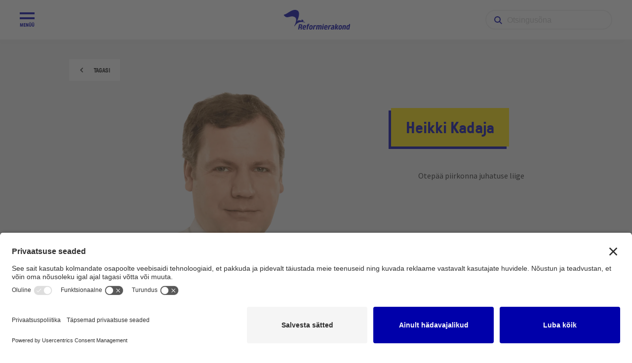

--- FILE ---
content_type: text/html; charset=UTF-8
request_url: https://reform.ee/inimene/heikki-kadaja/
body_size: 13651
content:
<!doctype html>
<html lang="et" prefix="og: https://ogp.me/ns#">
  <head>
 <!-- Google Tag Manager -->
<script>(function(w,d,s,l,i){w[l]=w[l]||[];w[l].push({'gtm.start':
new Date().getTime(),event:'gtm.js'});var f=d.getElementsByTagName(s)[0],
j=d.createElement(s),dl=l!='dataLayer'?'&l='+l:'';j.async=true;j.src=
'https://www.googletagmanager.com/gtm.js?id='+i+dl;f.parentNode.insertBefore(j,f);
})(window,document,'script','dataLayer','GTM-MLR4CM4');</script>
<!-- End Google Tag Manager -->

<script id="usercentrics-cmp" src="https://app.usercentrics.eu/browser-ui/latest/loader.js" data-settings-id="gFPdqvke9" async></script>
  <script type="text/javascript">
    // create dataLayer
    window.dataLayer = window.dataLayer || [];
    function gtag() {
      dataLayer.push(arguments);
    }

    // set „denied" as default for both ad and analytics storage,
    gtag("consent", "default", {
      ad_storage: "denied",
      analytics_storage: "denied",
      wait_for_update: 2000 // milliseconds to wait for update
    });

    // Enable ads data redaction by default [optional]
    gtag("set", "ads_data_redaction", true);
  </script>
  
  <meta charset="utf-8">
  <meta http-equiv="x-ua-compatible" content="ie=edge">
  <meta name="viewport" content="width=device-width, initial-scale=1, shrink-to-fit=no">

  <link rel="apple-touch-icon" sizes="76x76" href="/favicon/apple-touch-icon.png">
  <link rel="icon" type="image/png" sizes="32x32" href="/favicon/favicon-32x32.png">
  <link rel="icon" type="image/png" sizes="16x16" href="/favicon/favicon-16x16.png">
  <link rel="manifest" href="/favicon/site.webmanifest">
  <link rel="mask-icon" href="/favicon/safari-pinned-tab.svg" color="#5bbad5">
  <link rel="shortcut icon" href="/favicon/favicon.ico">
  <meta name="msapplication-TileColor" content="#da532c">
  <meta name="msapplication-config" content="/favicon/browserconfig.xml">
  <meta name="theme-color" content="#ffffff">

  
<!-- Search Engine Optimization by Rank Math PRO - https://rankmath.com/ -->
<title>Heikki Kadaja | Reformierakond</title>
<meta name="robots" content="follow, index, max-snippet:-1, max-video-preview:-1, max-image-preview:large"/>
<link rel="canonical" href="https://reform.ee/inimene/heikki-kadaja/" />
<meta property="og:locale" content="et_EE" />
<meta property="og:type" content="article" />
<meta property="og:title" content="Heikki Kadaja | Reformierakond" />
<meta property="og:url" content="https://reform.ee/inimene/heikki-kadaja/" />
<meta property="og:site_name" content="Reformierakond" />
<meta property="article:publisher" content="https://www.facebook.com/reformierakond" />
<meta property="og:updated_time" content="2026-01-24T19:05:30+02:00" />
<meta property="og:image" content="https://reform.ee/app/uploads/2025/11/v97g1o.png" />
<meta property="og:image:secure_url" content="https://reform.ee/app/uploads/2025/11/v97g1o.png" />
<meta property="og:image:width" content="1621" />
<meta property="og:image:height" content="1080" />
<meta property="og:image:alt" content="Heikki Kadaja" />
<meta property="og:image:type" content="image/png" />
<meta name="twitter:card" content="summary_large_image" />
<meta name="twitter:title" content="Heikki Kadaja | Reformierakond" />
<meta name="twitter:site" content="@https://twitter.com/reformikad" />
<meta name="twitter:creator" content="@https://twitter.com/reformikad" />
<meta name="twitter:image" content="https://reform.ee/app/uploads/2025/11/v97g1o.png" />
<!-- /Rank Math WordPress SEO plugin -->

<link rel="alternate" title="oEmbed (JSON)" type="application/json+oembed" href="https://reform.ee/wp-json/oembed/1.0/embed?url=https%3A%2F%2Freform.ee%2Finimene%2Fheikki-kadaja%2F" />
<link rel="alternate" title="oEmbed (XML)" type="text/xml+oembed" href="https://reform.ee/wp-json/oembed/1.0/embed?url=https%3A%2F%2Freform.ee%2Finimene%2Fheikki-kadaja%2F&#038;format=xml" />
<style id='wp-img-auto-sizes-contain-inline-css' type='text/css'>
img:is([sizes=auto i],[sizes^="auto," i]){contain-intrinsic-size:3000px 1500px}
/*# sourceURL=wp-img-auto-sizes-contain-inline-css */
</style>
<style id='wp-emoji-styles-inline-css' type='text/css'>

	img.wp-smiley, img.emoji {
		display: inline !important;
		border: none !important;
		box-shadow: none !important;
		height: 1em !important;
		width: 1em !important;
		margin: 0 0.07em !important;
		vertical-align: -0.1em !important;
		background: none !important;
		padding: 0 !important;
	}
/*# sourceURL=wp-emoji-styles-inline-css */
</style>
<style id='wp-block-library-inline-css' type='text/css'>
:root{--wp-block-synced-color:#7a00df;--wp-block-synced-color--rgb:122,0,223;--wp-bound-block-color:var(--wp-block-synced-color);--wp-editor-canvas-background:#ddd;--wp-admin-theme-color:#007cba;--wp-admin-theme-color--rgb:0,124,186;--wp-admin-theme-color-darker-10:#006ba1;--wp-admin-theme-color-darker-10--rgb:0,107,160.5;--wp-admin-theme-color-darker-20:#005a87;--wp-admin-theme-color-darker-20--rgb:0,90,135;--wp-admin-border-width-focus:2px}@media (min-resolution:192dpi){:root{--wp-admin-border-width-focus:1.5px}}.wp-element-button{cursor:pointer}:root .has-very-light-gray-background-color{background-color:#eee}:root .has-very-dark-gray-background-color{background-color:#313131}:root .has-very-light-gray-color{color:#eee}:root .has-very-dark-gray-color{color:#313131}:root .has-vivid-green-cyan-to-vivid-cyan-blue-gradient-background{background:linear-gradient(135deg,#00d084,#0693e3)}:root .has-purple-crush-gradient-background{background:linear-gradient(135deg,#34e2e4,#4721fb 50%,#ab1dfe)}:root .has-hazy-dawn-gradient-background{background:linear-gradient(135deg,#faaca8,#dad0ec)}:root .has-subdued-olive-gradient-background{background:linear-gradient(135deg,#fafae1,#67a671)}:root .has-atomic-cream-gradient-background{background:linear-gradient(135deg,#fdd79a,#004a59)}:root .has-nightshade-gradient-background{background:linear-gradient(135deg,#330968,#31cdcf)}:root .has-midnight-gradient-background{background:linear-gradient(135deg,#020381,#2874fc)}:root{--wp--preset--font-size--normal:16px;--wp--preset--font-size--huge:42px}.has-regular-font-size{font-size:1em}.has-larger-font-size{font-size:2.625em}.has-normal-font-size{font-size:var(--wp--preset--font-size--normal)}.has-huge-font-size{font-size:var(--wp--preset--font-size--huge)}.has-text-align-center{text-align:center}.has-text-align-left{text-align:left}.has-text-align-right{text-align:right}.has-fit-text{white-space:nowrap!important}#end-resizable-editor-section{display:none}.aligncenter{clear:both}.items-justified-left{justify-content:flex-start}.items-justified-center{justify-content:center}.items-justified-right{justify-content:flex-end}.items-justified-space-between{justify-content:space-between}.screen-reader-text{border:0;clip-path:inset(50%);height:1px;margin:-1px;overflow:hidden;padding:0;position:absolute;width:1px;word-wrap:normal!important}.screen-reader-text:focus{background-color:#ddd;clip-path:none;color:#444;display:block;font-size:1em;height:auto;left:5px;line-height:normal;padding:15px 23px 14px;text-decoration:none;top:5px;width:auto;z-index:100000}html :where(.has-border-color){border-style:solid}html :where([style*=border-top-color]){border-top-style:solid}html :where([style*=border-right-color]){border-right-style:solid}html :where([style*=border-bottom-color]){border-bottom-style:solid}html :where([style*=border-left-color]){border-left-style:solid}html :where([style*=border-width]){border-style:solid}html :where([style*=border-top-width]){border-top-style:solid}html :where([style*=border-right-width]){border-right-style:solid}html :where([style*=border-bottom-width]){border-bottom-style:solid}html :where([style*=border-left-width]){border-left-style:solid}html :where(img[class*=wp-image-]){height:auto;max-width:100%}:where(figure){margin:0 0 1em}html :where(.is-position-sticky){--wp-admin--admin-bar--position-offset:var(--wp-admin--admin-bar--height,0px)}@media screen and (max-width:600px){html :where(.is-position-sticky){--wp-admin--admin-bar--position-offset:0px}}
/*# sourceURL=/wp-includes/css/dist/block-library/common.min.css */
</style>
<link rel='stylesheet' id='sage/main.css-css' href='https://reform.ee/app/themes/reform/dist/styles/main_33d65e88.css' type='text/css' media='all' />
<script type="text/javascript" src="https://reform.ee/wp/wp-includes/js/jquery/jquery.min.js?ver=3.7.1" id="jquery-core-js"></script>
<script type="text/javascript" src="https://reform.ee/wp/wp-includes/js/jquery/jquery-migrate.min.js?ver=3.4.1" id="jquery-migrate-js"></script>
<link rel="https://api.w.org/" href="https://reform.ee/wp-json/" /><link rel="EditURI" type="application/rsd+xml" title="RSD" href="https://reform.ee/wp/xmlrpc.php?rsd" />
<meta name="generator" content="WordPress 6.9" />
<link rel='shortlink' href='https://reform.ee/?p=36555' />
<style type="text/css">.recentcomments a{display:inline !important;padding:0 !important;margin:0 !important;}</style>		<style type="text/css" id="wp-custom-css">
			a {
	text-decoration: none!important;
}



span.wpcf7-list-item {display: block;}
/* Gallery grid */
.entry-content .gallery {
	display: flex;
	flex-wrap: wrap;
	gap: 16px;
}

/* Post single page hero image changes */
@media (max-width: 999px) {
	/*mob*/
	.single.single-post .desktop-entry {display: none;}
	.single.single-post article.type-post header {
		height: inherit;
		margin: 0;
	} 
	.single.single-post article.type-post .details .title {
		font-size: 32px;
	} 
		.single.single-post article.type-post header .breadcrumbs {
		margin-top: 40px;
			transform: none;
	} 
	.single.single-post .mobile-entry {
		height: initial;
		transform: none;
	}
}
@media (min-width: 1000px) {
	/*desk*/
	.single.single-post .mobile-entry {display: none;}
	.single.single-post article.type-post header .entry-image, 
	.single.single-post article.type-post header {height: 485px;} 
}

/* iframe */
@media (max-width: 700px) {
 .calc-container {
        position: relative;
        width: 330px;
	 height: 325px; 
        overflow: hidden;
	 	
    }
    .calc-container iframe {
        position: absolute;
        top: 0;
        left: 0;
        width: 100%;
        height: 100%;
	}}
@media (min-width: 701px) {
 .calc-container {
        position: relative;
        width: 750px;
        height: 325px; 
        overflow: hidden;
    }
    .calc-container iframe {
        position: absolute;
        top: 0;
        left: 0;
        width: 100%;
        height: 100%;
	}}		</style>
		
</head>
  <body class="wp-singular inimene-template-default single single-inimene postid-36555 wp-theme-reformresources heikki-kadaja app-data index-data singular-data single-data single-inimene-data single-inimene-heikki-kadaja-data">
    <!-- Google Tag Manager (noscript) -->
<noscript><iframe src="https://www.googletagmanager.com/ns.html?id=GTM-MLR4CM4"
height="0" width="0" style="display:none;visibility:hidden"></iframe></noscript>
<!-- End Google Tag Manager (noscript) -->

    <div class="max-width">
            <header class="banner">
  <div class="container grid-x align-justify align-middle">
    <div class="menu-btns">
      <div class="menu-btn">
        <img src="https://reform.ee/app/themes/reform/dist/images/menu-icon_ec3b3a35.svg" alt="" class="menu-open">
        <img src="https://reform.ee/app/themes/reform/dist/images/close-icon_38bf1b3e.svg" alt="" class="menu-close hide">
      </div>
      <div class="menu-btn mobile-search-button">
        <img src="https://reform.ee/app/themes/reform/dist/images/search-icon_6ea02387.svg" alt="">
      </div>
    </div>
    <a class="brand" href="https://reform.ee/"><img src="https://reform.ee/app/themes/reform/dist/images/logo-with-text_7fc60764.svg" alt=""></a>
    <div class="show-for-large">
      
    <form role="search" method="get" id="searchform" class="searchform" action="https://reform.ee/" >
        <div>
            <label class="screen-reader-text" for="s">Search for:</label>
            <input type="text" placeholder="Otsingusõna" value="" name="s" id="s" />
            <input type="submit" id="searchsubmit" value="Otsi" />
        </div>
    </form>
        </div>
  </div>
  <div class="menu-container grid-x align-center-middle">
    <nav class="nav-primary">
              <div class="menu-peamenuu-container"><ul id="menu-peamenuu" class="nav"><li id="menu-item-142" class="menu-item menu-item-type-post_type menu-item-object-page menu-item-has-children menu-item-142"><a href="https://reform.ee/erakond/">Erakond</a>
<ul class="sub-menu">
	<li id="menu-item-143" class="menu-item menu-item-type-post_type menu-item-object-page menu-item-143"><a href="https://reform.ee/erakond/juhtimine/">Juhtimine</a></li>
	<li id="menu-item-146" class="menu-item menu-item-type-post_type menu-item-object-page menu-item-146"><a href="https://reform.ee/erakond/valitsemine/">Valitsemine</a></li>
	<li id="menu-item-100703" class="menu-item menu-item-type-post_type menu-item-object-page menu-item-100703"><a href="https://reform.ee/erakond/koalitsioonilepe-2025-2027/">Koalitsioonilepe 2025-2027</a></li>
	<li id="menu-item-74828" class="menu-item menu-item-type-post_type menu-item-object-page menu-item-74828"><a href="https://reform.ee/erakond/vaartused/">Väärtused</a></li>
	<li id="menu-item-145" class="menu-item menu-item-type-post_type menu-item-object-page menu-item-145"><a href="https://reform.ee/erakond/saavutused/">Saavutused</a></li>
	<li id="menu-item-144" class="menu-item menu-item-type-post_type menu-item-object-page menu-item-144"><a href="https://reform.ee/erakond/programm/">Programm</a></li>
	<li id="menu-item-490" class="menu-item menu-item-type-post_type menu-item-object-page menu-item-490"><a href="https://reform.ee/erakond/pohikiri/">Põhikiri</a></li>
	<li id="menu-item-82068" class="menu-item menu-item-type-post_type menu-item-object-page menu-item-82068"><a href="https://reform.ee/erakond/koalitsioonid-valimisplatvormid/">Koalitsioonid ja </br>valimisplatvormid</a></li>
	<li id="menu-item-38755" class="menu-item menu-item-type-post_type menu-item-object-page menu-item-38755"><a href="https://reform.ee/erakond/ajalugu/">Ajalugu</a></li>
</ul>
</li>
<li id="menu-item-157" class="menu-item menu-item-type-post_type menu-item-object-page menu-item-has-children menu-item-157"><a href="https://reform.ee/uudised/">Uudised</a>
<ul class="sub-menu">
	<li id="menu-item-38215" class="menu-item menu-item-type-custom menu-item-object-custom menu-item-38215"><a href="https://reform.ee/uudised/?news_categories=19">Arvamusartiklid</a></li>
	<li id="menu-item-38216" class="menu-item menu-item-type-custom menu-item-object-custom menu-item-38216"><a href="https://reform.ee/uudised/?news_categories=20">Uudisartiklid</a></li>
	<li id="menu-item-92542" class="menu-item menu-item-type-custom menu-item-object-custom menu-item-92542"><a href="https://reform.ee/uudised/?news_categories=429">Podcast</a></li>
</ul>
</li>
<li id="menu-item-149" class="menu-item menu-item-type-post_type menu-item-object-page menu-item-has-children menu-item-149"><a href="https://reform.ee/loo-kaasa/">Löö kaasa</a>
<ul class="sub-menu">
	<li id="menu-item-73930" class="menu-item menu-item-type-post_type menu-item-object-page menu-item-73930"><a href="https://reform.ee/loo-kaasa/liitu-erakonnaga/">Liitu erakonnaga</a></li>
	<li id="menu-item-38645" class="external menu-item menu-item-type-custom menu-item-object-custom menu-item-38645"><a href="https://toeta.reform.ee">Toeta</a></li>
	<li id="menu-item-484" class="menu-item menu-item-type-custom menu-item-object-custom menu-item-484"><a href="https://reform.ee/pood/">Fännipood</a></li>
	<li id="menu-item-74424" class="menu-item menu-item-type-post_type menu-item-object-page menu-item-74424"><a href="https://reform.ee/reforminoored/">Reforminoored</a></li>
	<li id="menu-item-74440" class="menu-item menu-item-type-post_type menu-item-object-page menu-item-74440"><a href="https://reform.ee/naisteuhendus-naire/">NaiRe</a></li>
	<li id="menu-item-74891" class="menu-item menu-item-type-post_type menu-item-object-page menu-item-74891"><a href="https://reform.ee/loo-kaasa/seenioride-klubi/">Seenioride klubi</a></li>
	<li id="menu-item-73926" class="external menu-item menu-item-type-custom menu-item-object-custom menu-item-73926"><a href="https://intra.reform.ee">Oravavõrk</a></li>
</ul>
</li>
<li id="menu-item-147" class="menu-item menu-item-type-post_type menu-item-object-page menu-item-has-children menu-item-147"><a href="https://reform.ee/kontakt/">Kontakt</a>
<ul class="sub-menu">
	<li id="menu-item-75889" class="menu-item menu-item-type-post_type menu-item-object-page menu-item-75889"><a href="https://reform.ee/kontakt/peakontor/">Peakontor</a></li>
	<li id="menu-item-38766" class="menu-item menu-item-type-post_type menu-item-object-page menu-item-38766"><a href="https://reform.ee/kontakt/pressikontakt/">Pressikontakt</a></li>
	<li id="menu-item-44651" class="menu-item menu-item-type-post_type menu-item-object-piirkond menu-item-44651"><a href="https://reform.ee/piirkond/tallinn/">Piirkonnad</a></li>
</ul>
</li>
</ul></div>
          </nav>
  </div>
  <div class="mobile-search">
    
    <form role="search" method="get" id="searchform" class="searchform" action="https://reform.ee/" >
        <div>
            <label class="screen-reader-text" for="s">Search for:</label>
            <input type="text" placeholder="Otsingusõna" value="" name="s" id="s" />
            <input type="submit" id="searchsubmit" value="Otsi" />
        </div>
    </form>
      </div>
</header>

      <div class="page-wrap">
        <div class="wrap container" role="document">
          <div class="content">
            <main class="main">
                     <article class="person-article post-36555 inimene type-inimene status-publish has-post-thumbnail hentry">
  <header>
    <div class="grid-container">
      <div class="gird-y align-center">
        <div class="breadcrumbs grid-x align-middle">
          <div class="item arrow-left"></div>
          <div class="item">
            <a class="button-small browser-back-button">Tagasi</a>
          </div>
        </div>
        <div class="grid-x">
          <div class="image-container small-12 medium-6 large-8">
            <img src="https://reform.ee/app/uploads/2025/11/v97g1o.png" alt="" class="entry-image">
          </div>
          <div class="text-container small-12 medium-6 large-4">
            <div class="title-container">
              <h2 class="title">Heikki Kadaja</h2>
            </div>

                          <div class="positions">
                                                      <p>Otepää piirkonna juhatuse liige</p>
                                                </div>
                        <div class="social grid-x">
                                                                    </div>
          </div>
        </div>
      </div>
    </div>
  </header>
  <div class="grid-container">
    <div class="details">

    </div>
    <div class="entry-content">
      
      <div class="clearfix"></div>
    </div>
  </div>
</article>







                  <section class="section support-us">
  <div class="grid-container">
    <h2 class="section-title-outlined">Toeta</h2>
    <div class="content grid-x grid-margin-x grid-margin-y">
      <div class="support cell small-12 medium-6 grid-y align-top align-left">
        <h2>Liitu püsiannetajatega</h2>
        <p class="description">Liitu Reformierakonna püsiannetajate kogukonnaga, et saaksime liberaalse maailmavaate veelgi enamate inimesteni viia. Anna oma pikaajaline panus, et Eesti jätkaks paremal kursil!</p>
        <a href="https://toeta.reform.ee" target="_blank" class="button"><span class="button-large">Vaata lähemalt</span></a>
      </div>
      <div class="subscribe cell small-12 medium-6 grid-y align-top align-left">
        <h2>Liitu uudiskirjaga</h2>
        <p class="description">Ole kursis meie kõige uuemate tegemiste ja seisukohtadega. Kuigi kirja sisu on alati huvitav, saad selle tellimusest iga kell loobuda. </p>
        <noscript class="ninja-forms-noscript-message">
	Notice: JavaScript is required for this content.</noscript>
<div id="nf-form-11-cont" class="nf-form-cont subscribe-form" aria-live="polite" aria-labelledby="nf-form-title-11" aria-describedby="nf-form-errors-11" role="form">

    <div class="nf-loading-spinner"></div>

</div>
        <!-- That data is being printed as a workaround to page builders reordering the order of the scripts loaded-->
        <script>var formDisplay=1;var nfForms=nfForms||[];var form=[];form.id='11';form.settings={"objectType":"Form Setting","editActive":true,"title":"Uudiskirjaga liitumine","created_at":"2022-05-12 13:49:07","form_title":"Uudiskirjaga liitumine","default_label_pos":"above","show_title":"0","clear_complete":"1","hide_complete":"1","logged_in":"0","wrapper_class":"subscribe-form","element_class":"","key":"","add_submit":"0","currency":"","repeatable_fieldsets":"","unique_field_error":"A form with this value has already been submitted.","not_logged_in_msg":"","sub_limit_msg":"The form has reached its submission limit.","calculations":[],"formContentData":["subscribe_email_address_field","liitu_1652356414725"],"changeEmailErrorMsg":"Palun sisesta korrektne e-posti aadress!","changeDateErrorMsg":"Palun sisesta korrektne kuup\u00e4ev!","confirmFieldErrorMsg":"Need v\u00e4ljad peavad kattuma!","fieldNumberNumMinError":"Number Min Error","fieldNumberNumMaxError":"Number Max Error","fieldNumberIncrementBy":"Please increment by ","formErrorsCorrectErrors":"Palun paranda vead enne saatmist.","validateRequiredField":"See on kohustuslik v\u00e4li.","honeypotHoneypotError":"Honeypot Error","fieldsMarkedRequired":"See on kohustuslik v\u00e4li.","drawerDisabled":false,"allow_public_link":0,"embed_form":"","ninjaForms":"Ninja Forms","fieldTextareaRTEInsertLink":"Insert Link","fieldTextareaRTEInsertMedia":"Insert Media","fieldTextareaRTESelectAFile":"Select a file","formHoneypot":"If you are a human seeing this field, please leave it empty.","fileUploadOldCodeFileUploadInProgress":"File Upload in Progress.","fileUploadOldCodeFileUpload":"FILE UPLOAD","currencySymbol":"&euro;","thousands_sep":",","decimal_point":".","siteLocale":"et","dateFormat":"d.m.Y","startOfWeek":"1","of":"of","previousMonth":"Previous Month","nextMonth":"Next Month","months":["January","February","March","April","May","June","July","August","September","October","November","December"],"monthsShort":["Jan","Feb","Mar","Apr","May","Jun","Jul","Aug","Sep","Oct","Nov","Dec"],"weekdays":["Sunday","Monday","Tuesday","Wednesday","Thursday","Friday","Saturday"],"weekdaysShort":["Sun","Mon","Tue","Wed","Thu","Fri","Sat"],"weekdaysMin":["Su","Mo","Tu","We","Th","Fr","Sa"],"recaptchaConsentMissing":"reCaptcha validation couldn&#039;t load.","recaptchaMissingCookie":"reCaptcha v3 validation couldn&#039;t load the cookie needed to submit the form.","recaptchaConsentEvent":"Accept reCaptcha cookies before sending the form.","currency_symbol":"","beforeForm":"","beforeFields":"","afterFields":"","afterForm":""};form.fields=[{"objectType":"Field","objectDomain":"fields","editActive":false,"order":2,"idAttribute":"id","type":"email","label":"E-posti aadress","key":"subscribe_email_address_field","label_pos":"above","required":1,"default":"","placeholder":"","container_class":"","element_class":"subscribe-email","admin_label":"","help_text":"","custom_name_attribute":"email","personally_identifiable":1,"value":"","drawerDisabled":false,"field_label":"E-posti aadress","field_key":"subscribe_email_address_field","manual_key":1,"id":67,"beforeField":"","afterField":"","parentType":"email","element_templates":["email","input"],"old_classname":"","wrap_template":"wrap"},{"objectType":"Field","objectDomain":"fields","editActive":false,"order":4,"idAttribute":"id","type":"submit","label":"Liitu","processing_label":"T\u00f6\u00f6tlen","container_class":"","element_class":"subscribe-button","key":"liitu_1652356414725","drawerDisabled":false,"field_label":"Liitu","field_key":"liitu_1652356414725","id":68,"beforeField":"","afterField":"","value":"","label_pos":"above","parentType":"textbox","element_templates":["submit","button","input"],"old_classname":"","wrap_template":"wrap-no-label"}];nfForms.push(form);</script>
              </div>
    </div>
  </div>
</section>
            </main>
                      </div>
        </div>
      </div>
            <footer class="content-info closed">
  <div class="floater">
    <div class="container grid-y align-middle">
      <div class="mini grid-x align-justify align-middle">
        <div class="info grid-x">
                    <div class="item">
            <span class="name">Aadress: </span>
            <span class="content">Endla 16, Tallinn 10142</span>
          </div>
                    <div class="item">
            <span class="name">E-post: </span>
            <span class="content"><a href="mailto:info@reform.ee">info@reform.ee</a></span>
          </div>
                    <div class="item">
            <span class="name">Telefon: </span>
            <span class="content"><a href="tel:+3725073113">+372 507 3113</a></span>
          </div>
                    <div class="item">
            <span class="name">Pressikontakt: </span>
            <span class="content"><a href="https://reform.ee/kontakt/pressikontakt/">Sander & Olesja</a></span>
          </div>
                  </div>
        <button class="footer-open">Ava<img src="https://reform.ee/app/themes/reform/dist/images/arrow-up_bf4f0294.svg" alt=""></button>
        <button class="footer-close hide">Sulge<img src="https://reform.ee/app/themes/reform/dist/images/arrow-down_8297c9fc.svg" alt=""></button>
      </div>
      <div class="full grid-x grid-margin-x align-justify align-top">
                  <div class="menu-jaluse-peamine-menuu-container"><ul id="menu-jaluse-peamine-menuu" class="nav"><li id="menu-item-161" class="menu-item menu-item-type-post_type menu-item-object-page menu-item-161"><a href="https://reform.ee/erakond/">Erakond</a></li>
<li id="menu-item-160" class="menu-item menu-item-type-post_type menu-item-object-page menu-item-160"><a href="https://reform.ee/uudised/">Uudised</a></li>
<li id="menu-item-159" class="menu-item menu-item-type-post_type menu-item-object-page menu-item-159"><a href="https://reform.ee/loo-kaasa/">Löö kaasa</a></li>
<li id="menu-item-158" class="menu-item menu-item-type-post_type menu-item-object-page menu-item-158"><a href="https://reform.ee/kontakt/">Kontakt</a></li>
</ul></div>
                          <div class="menu-jaluse-teine-menuu-container"><ul id="menu-jaluse-teine-menuu" class="nav"><li id="menu-item-169" class="menu-item menu-item-type-post_type menu-item-object-page menu-item-169"><a href="https://reform.ee/erakond/ajalugu/">Ajalugu</a></li>
<li id="menu-item-170" class="menu-item menu-item-type-post_type menu-item-object-page menu-item-170"><a href="https://reform.ee/brandiraamat/">Brändiraamat</a></li>
<li id="menu-item-172" class="menu-item menu-item-type-custom menu-item-object-custom menu-item-172"><a href="https://intra.reform.ee">Oravavõrk</a></li>
<li id="menu-item-74294" class="menu-item menu-item-type-post_type menu-item-object-page menu-item-74294"><a href="https://reform.ee/alde/">ALDE</a></li>
</ul></div>
                <div class="info">
                    <div class="item">
            <span class="name">Aadress: </span>
            <span class="content">Endla 16, Tallinn 10142</span>
          </div>
                    <div class="item">
            <span class="name">E-post: </span>
            <span class="content"><a href="mailto:info@reform.ee">info@reform.ee</a></span>
          </div>
                    <div class="item">
            <span class="name">Telefon: </span>
            <span class="content"><a href="tel:+3725073113">+372 507 3113</a></span>
          </div>
                    <div class="item">
            <span class="name">Konto nr: </span>
            <span class="content">EE532200221002169472</span>
          </div>
                    <div class="item">
            <span class="name">Saaja: </span>
            <span class="content">Eesti Reformierakond </span>
          </div>
                    <div class="item">
            <span class="name">Pank: </span>
            <span class="content">Swedbank</span>
          </div>
                    <div class="item">
            <span class="name">BIC: </span>
            <span class="content">HABAEE2X</span>
          </div>
                    <div class="item">
            <span class="name">reform.ee kasutustingimused: </span>
            <span class="content"><a href="https://reform.ee/privaatsuspoliitika/">Privaatsuspoliitika</a></span>
          </div>
                    <div class="item">
            <span class="name">Privaatsusseaded: </span>
            <span class="content"><a href="#" onClick="UC_UI.showSecondLayer();">Vaata ja muuda</a></span>
          </div>
                    <div class="item">
            <span class="name">Pressikontakt: </span>
            <span class="content"><a href="https://reform.ee/kontakt/pressikontakt/">Sander & Olesja</a></span>
          </div>
                    <div class="item">
            <span class="name">Poliitreklaamide läbipaistvus: </span>
            <span class="content"><a href="https://reform.ee/labipaistvus/">Reklaamiinfo</a></span>
          </div>
                  </div>
        <div class="social grid-y">
          <div class="item">
            <a href="https://www.facebook.com/reformierakond" class="grid-x align-middle align-center">
              <img src="https://reform.ee/app/themes/reform/dist/images/fb-icon_eb3832ce.svg" alt="">
            </a>
          </div>
          <div class="item">
            <a href="https://www.instagram.com/reformierakond/" class="grid-x align-middle align-center">
              <img src="https://reform.ee/app/themes/reform/dist/images/insta-icon_e6e7c109.svg" alt="">
            </a>
          </div>
        </div>
      </div>
      <a href="/alde" class="alde-link"><img src="https://reform.ee/app/themes/reform/dist/images/alde_c958d658.svg" alt=""></a>
    </div>
    <div class="flag-1"></div>
    <div class="flag-2"></div>
    <div class="flag-3"></div>
  </div>
</footer>
      <script type="speculationrules">
{"prefetch":[{"source":"document","where":{"and":[{"href_matches":"/*"},{"not":{"href_matches":["/wp/wp-*.php","/wp/wp-admin/*","/app/uploads/*","/app/*","/app/plugins/*","/app/themes/reform/resources/*","/*\\?(.+)"]}},{"not":{"selector_matches":"a[rel~=\"nofollow\"]"}},{"not":{"selector_matches":".no-prefetch, .no-prefetch a"}}]},"eagerness":"conservative"}]}
</script>
<link rel='stylesheet' id='dashicons-css' href='https://reform.ee/wp/wp-includes/css/dashicons.min.css?ver=6.9' type='text/css' media='all' />
<link rel='stylesheet' id='nf-display-css' href='https://reform.ee/app/plugins/ninja-forms/assets/css/display-opinions-light.css?ver=6.9' type='text/css' media='all' />
<link rel='stylesheet' id='nf-font-awesome-css' href='https://reform.ee/app/plugins/ninja-forms/assets/css/font-awesome.min.css?ver=6.9' type='text/css' media='all' />
<style id='global-styles-inline-css' type='text/css'>
:root{--wp--preset--aspect-ratio--square: 1;--wp--preset--aspect-ratio--4-3: 4/3;--wp--preset--aspect-ratio--3-4: 3/4;--wp--preset--aspect-ratio--3-2: 3/2;--wp--preset--aspect-ratio--2-3: 2/3;--wp--preset--aspect-ratio--16-9: 16/9;--wp--preset--aspect-ratio--9-16: 9/16;--wp--preset--color--black: #000000;--wp--preset--color--cyan-bluish-gray: #abb8c3;--wp--preset--color--white: #ffffff;--wp--preset--color--pale-pink: #f78da7;--wp--preset--color--vivid-red: #cf2e2e;--wp--preset--color--luminous-vivid-orange: #ff6900;--wp--preset--color--luminous-vivid-amber: #fcb900;--wp--preset--color--light-green-cyan: #7bdcb5;--wp--preset--color--vivid-green-cyan: #00d084;--wp--preset--color--pale-cyan-blue: #8ed1fc;--wp--preset--color--vivid-cyan-blue: #0693e3;--wp--preset--color--vivid-purple: #9b51e0;--wp--preset--gradient--vivid-cyan-blue-to-vivid-purple: linear-gradient(135deg,rgb(6,147,227) 0%,rgb(155,81,224) 100%);--wp--preset--gradient--light-green-cyan-to-vivid-green-cyan: linear-gradient(135deg,rgb(122,220,180) 0%,rgb(0,208,130) 100%);--wp--preset--gradient--luminous-vivid-amber-to-luminous-vivid-orange: linear-gradient(135deg,rgb(252,185,0) 0%,rgb(255,105,0) 100%);--wp--preset--gradient--luminous-vivid-orange-to-vivid-red: linear-gradient(135deg,rgb(255,105,0) 0%,rgb(207,46,46) 100%);--wp--preset--gradient--very-light-gray-to-cyan-bluish-gray: linear-gradient(135deg,rgb(238,238,238) 0%,rgb(169,184,195) 100%);--wp--preset--gradient--cool-to-warm-spectrum: linear-gradient(135deg,rgb(74,234,220) 0%,rgb(151,120,209) 20%,rgb(207,42,186) 40%,rgb(238,44,130) 60%,rgb(251,105,98) 80%,rgb(254,248,76) 100%);--wp--preset--gradient--blush-light-purple: linear-gradient(135deg,rgb(255,206,236) 0%,rgb(152,150,240) 100%);--wp--preset--gradient--blush-bordeaux: linear-gradient(135deg,rgb(254,205,165) 0%,rgb(254,45,45) 50%,rgb(107,0,62) 100%);--wp--preset--gradient--luminous-dusk: linear-gradient(135deg,rgb(255,203,112) 0%,rgb(199,81,192) 50%,rgb(65,88,208) 100%);--wp--preset--gradient--pale-ocean: linear-gradient(135deg,rgb(255,245,203) 0%,rgb(182,227,212) 50%,rgb(51,167,181) 100%);--wp--preset--gradient--electric-grass: linear-gradient(135deg,rgb(202,248,128) 0%,rgb(113,206,126) 100%);--wp--preset--gradient--midnight: linear-gradient(135deg,rgb(2,3,129) 0%,rgb(40,116,252) 100%);--wp--preset--font-size--small: 13px;--wp--preset--font-size--medium: 20px;--wp--preset--font-size--large: 36px;--wp--preset--font-size--x-large: 42px;--wp--preset--spacing--20: 0.44rem;--wp--preset--spacing--30: 0.67rem;--wp--preset--spacing--40: 1rem;--wp--preset--spacing--50: 1.5rem;--wp--preset--spacing--60: 2.25rem;--wp--preset--spacing--70: 3.38rem;--wp--preset--spacing--80: 5.06rem;--wp--preset--shadow--natural: 6px 6px 9px rgba(0, 0, 0, 0.2);--wp--preset--shadow--deep: 12px 12px 50px rgba(0, 0, 0, 0.4);--wp--preset--shadow--sharp: 6px 6px 0px rgba(0, 0, 0, 0.2);--wp--preset--shadow--outlined: 6px 6px 0px -3px rgb(255, 255, 255), 6px 6px rgb(0, 0, 0);--wp--preset--shadow--crisp: 6px 6px 0px rgb(0, 0, 0);}:where(body) { margin: 0; }.wp-site-blocks > .alignleft { float: left; margin-right: 2em; }.wp-site-blocks > .alignright { float: right; margin-left: 2em; }.wp-site-blocks > .aligncenter { justify-content: center; margin-left: auto; margin-right: auto; }:where(.is-layout-flex){gap: 0.5em;}:where(.is-layout-grid){gap: 0.5em;}.is-layout-flow > .alignleft{float: left;margin-inline-start: 0;margin-inline-end: 2em;}.is-layout-flow > .alignright{float: right;margin-inline-start: 2em;margin-inline-end: 0;}.is-layout-flow > .aligncenter{margin-left: auto !important;margin-right: auto !important;}.is-layout-constrained > .alignleft{float: left;margin-inline-start: 0;margin-inline-end: 2em;}.is-layout-constrained > .alignright{float: right;margin-inline-start: 2em;margin-inline-end: 0;}.is-layout-constrained > .aligncenter{margin-left: auto !important;margin-right: auto !important;}.is-layout-constrained > :where(:not(.alignleft):not(.alignright):not(.alignfull)){margin-left: auto !important;margin-right: auto !important;}body .is-layout-flex{display: flex;}.is-layout-flex{flex-wrap: wrap;align-items: center;}.is-layout-flex > :is(*, div){margin: 0;}body .is-layout-grid{display: grid;}.is-layout-grid > :is(*, div){margin: 0;}body{padding-top: 0px;padding-right: 0px;padding-bottom: 0px;padding-left: 0px;}a:where(:not(.wp-element-button)){text-decoration: underline;}:root :where(.wp-element-button, .wp-block-button__link){background-color: #32373c;border-width: 0;color: #fff;font-family: inherit;font-size: inherit;font-style: inherit;font-weight: inherit;letter-spacing: inherit;line-height: inherit;padding-top: calc(0.667em + 2px);padding-right: calc(1.333em + 2px);padding-bottom: calc(0.667em + 2px);padding-left: calc(1.333em + 2px);text-decoration: none;text-transform: inherit;}.has-black-color{color: var(--wp--preset--color--black) !important;}.has-cyan-bluish-gray-color{color: var(--wp--preset--color--cyan-bluish-gray) !important;}.has-white-color{color: var(--wp--preset--color--white) !important;}.has-pale-pink-color{color: var(--wp--preset--color--pale-pink) !important;}.has-vivid-red-color{color: var(--wp--preset--color--vivid-red) !important;}.has-luminous-vivid-orange-color{color: var(--wp--preset--color--luminous-vivid-orange) !important;}.has-luminous-vivid-amber-color{color: var(--wp--preset--color--luminous-vivid-amber) !important;}.has-light-green-cyan-color{color: var(--wp--preset--color--light-green-cyan) !important;}.has-vivid-green-cyan-color{color: var(--wp--preset--color--vivid-green-cyan) !important;}.has-pale-cyan-blue-color{color: var(--wp--preset--color--pale-cyan-blue) !important;}.has-vivid-cyan-blue-color{color: var(--wp--preset--color--vivid-cyan-blue) !important;}.has-vivid-purple-color{color: var(--wp--preset--color--vivid-purple) !important;}.has-black-background-color{background-color: var(--wp--preset--color--black) !important;}.has-cyan-bluish-gray-background-color{background-color: var(--wp--preset--color--cyan-bluish-gray) !important;}.has-white-background-color{background-color: var(--wp--preset--color--white) !important;}.has-pale-pink-background-color{background-color: var(--wp--preset--color--pale-pink) !important;}.has-vivid-red-background-color{background-color: var(--wp--preset--color--vivid-red) !important;}.has-luminous-vivid-orange-background-color{background-color: var(--wp--preset--color--luminous-vivid-orange) !important;}.has-luminous-vivid-amber-background-color{background-color: var(--wp--preset--color--luminous-vivid-amber) !important;}.has-light-green-cyan-background-color{background-color: var(--wp--preset--color--light-green-cyan) !important;}.has-vivid-green-cyan-background-color{background-color: var(--wp--preset--color--vivid-green-cyan) !important;}.has-pale-cyan-blue-background-color{background-color: var(--wp--preset--color--pale-cyan-blue) !important;}.has-vivid-cyan-blue-background-color{background-color: var(--wp--preset--color--vivid-cyan-blue) !important;}.has-vivid-purple-background-color{background-color: var(--wp--preset--color--vivid-purple) !important;}.has-black-border-color{border-color: var(--wp--preset--color--black) !important;}.has-cyan-bluish-gray-border-color{border-color: var(--wp--preset--color--cyan-bluish-gray) !important;}.has-white-border-color{border-color: var(--wp--preset--color--white) !important;}.has-pale-pink-border-color{border-color: var(--wp--preset--color--pale-pink) !important;}.has-vivid-red-border-color{border-color: var(--wp--preset--color--vivid-red) !important;}.has-luminous-vivid-orange-border-color{border-color: var(--wp--preset--color--luminous-vivid-orange) !important;}.has-luminous-vivid-amber-border-color{border-color: var(--wp--preset--color--luminous-vivid-amber) !important;}.has-light-green-cyan-border-color{border-color: var(--wp--preset--color--light-green-cyan) !important;}.has-vivid-green-cyan-border-color{border-color: var(--wp--preset--color--vivid-green-cyan) !important;}.has-pale-cyan-blue-border-color{border-color: var(--wp--preset--color--pale-cyan-blue) !important;}.has-vivid-cyan-blue-border-color{border-color: var(--wp--preset--color--vivid-cyan-blue) !important;}.has-vivid-purple-border-color{border-color: var(--wp--preset--color--vivid-purple) !important;}.has-vivid-cyan-blue-to-vivid-purple-gradient-background{background: var(--wp--preset--gradient--vivid-cyan-blue-to-vivid-purple) !important;}.has-light-green-cyan-to-vivid-green-cyan-gradient-background{background: var(--wp--preset--gradient--light-green-cyan-to-vivid-green-cyan) !important;}.has-luminous-vivid-amber-to-luminous-vivid-orange-gradient-background{background: var(--wp--preset--gradient--luminous-vivid-amber-to-luminous-vivid-orange) !important;}.has-luminous-vivid-orange-to-vivid-red-gradient-background{background: var(--wp--preset--gradient--luminous-vivid-orange-to-vivid-red) !important;}.has-very-light-gray-to-cyan-bluish-gray-gradient-background{background: var(--wp--preset--gradient--very-light-gray-to-cyan-bluish-gray) !important;}.has-cool-to-warm-spectrum-gradient-background{background: var(--wp--preset--gradient--cool-to-warm-spectrum) !important;}.has-blush-light-purple-gradient-background{background: var(--wp--preset--gradient--blush-light-purple) !important;}.has-blush-bordeaux-gradient-background{background: var(--wp--preset--gradient--blush-bordeaux) !important;}.has-luminous-dusk-gradient-background{background: var(--wp--preset--gradient--luminous-dusk) !important;}.has-pale-ocean-gradient-background{background: var(--wp--preset--gradient--pale-ocean) !important;}.has-electric-grass-gradient-background{background: var(--wp--preset--gradient--electric-grass) !important;}.has-midnight-gradient-background{background: var(--wp--preset--gradient--midnight) !important;}.has-small-font-size{font-size: var(--wp--preset--font-size--small) !important;}.has-medium-font-size{font-size: var(--wp--preset--font-size--medium) !important;}.has-large-font-size{font-size: var(--wp--preset--font-size--large) !important;}.has-x-large-font-size{font-size: var(--wp--preset--font-size--x-large) !important;}
/*# sourceURL=global-styles-inline-css */
</style>
<script type="text/javascript" src="https://reform.ee/wp/wp-includes/js/jquery/ui/effect.min.js?ver=1.13.3" id="jquery-effects-core-js"></script>
<script type="text/javascript" src="https://reform.ee/app/themes/reform/dist/scripts/main_33d65e88.js" id="sage/main.js-js"></script>
<script type="text/javascript" src="https://reform.ee/wp/wp-includes/js/underscore.min.js?ver=1.13.7" id="underscore-js"></script>
<script type="text/javascript" src="https://reform.ee/wp/wp-includes/js/backbone.min.js?ver=1.6.0" id="backbone-js"></script>
<script type="text/javascript" src="https://reform.ee/app/plugins/ninja-forms/assets/js/min/front-end-deps.js?ver=3.13.3" id="nf-front-end-deps-js"></script>
<script type="text/javascript" id="nf-front-end-js-extra">
/* <![CDATA[ */
var nfi18n = {"ninjaForms":"Ninja Forms","changeEmailErrorMsg":"Please enter a valid email address!","changeDateErrorMsg":"Please enter a valid date!","confirmFieldErrorMsg":"These fields must match!","fieldNumberNumMinError":"Number Min Error","fieldNumberNumMaxError":"Number Max Error","fieldNumberIncrementBy":"Please increment by ","fieldTextareaRTEInsertLink":"Insert Link","fieldTextareaRTEInsertMedia":"Insert Media","fieldTextareaRTESelectAFile":"Select a file","formErrorsCorrectErrors":"Please correct errors before submitting this form.","formHoneypot":"If you are a human seeing this field, please leave it empty.","validateRequiredField":"This is a required field.","honeypotHoneypotError":"Honeypot Error","fileUploadOldCodeFileUploadInProgress":"File Upload in Progress.","fileUploadOldCodeFileUpload":"FILE UPLOAD","currencySymbol":"\u20ac","fieldsMarkedRequired":"Fields marked with an \u003Cspan class=\"ninja-forms-req-symbol\"\u003E*\u003C/span\u003E are required","thousands_sep":",","decimal_point":".","siteLocale":"et","dateFormat":"d.m.Y","startOfWeek":"1","of":"of","previousMonth":"Previous Month","nextMonth":"Next Month","months":["January","February","March","April","May","June","July","August","September","October","November","December"],"monthsShort":["Jan","Feb","Mar","Apr","May","Jun","Jul","Aug","Sep","Oct","Nov","Dec"],"weekdays":["Sunday","Monday","Tuesday","Wednesday","Thursday","Friday","Saturday"],"weekdaysShort":["Sun","Mon","Tue","Wed","Thu","Fri","Sat"],"weekdaysMin":["Su","Mo","Tu","We","Th","Fr","Sa"],"recaptchaConsentMissing":"reCaptcha validation couldn't load.","recaptchaMissingCookie":"reCaptcha v3 validation couldn't load the cookie needed to submit the form.","recaptchaConsentEvent":"Accept reCaptcha cookies before sending the form."};
var nfFrontEnd = {"adminAjax":"https://reform.ee/wp/wp-admin/admin-ajax.php","ajaxNonce":"add8f453cc","requireBaseUrl":"https://reform.ee/app/plugins/ninja-forms/assets/js/","use_merge_tags":{"user":{"address":"address","textbox":"textbox","button":"button","checkbox":"checkbox","city":"city","confirm":"confirm","date":"date","email":"email","firstname":"firstname","html":"html","hcaptcha":"hcaptcha","hidden":"hidden","lastname":"lastname","listcheckbox":"listcheckbox","listcountry":"listcountry","listimage":"listimage","listmultiselect":"listmultiselect","listradio":"listradio","listselect":"listselect","liststate":"liststate","note":"note","number":"number","password":"password","passwordconfirm":"passwordconfirm","product":"product","quantity":"quantity","recaptcha":"recaptcha","recaptcha_v3":"recaptcha_v3","repeater":"repeater","shipping":"shipping","signature":"signature","spam":"spam","starrating":"starrating","submit":"submit","terms":"terms","textarea":"textarea","total":"total","turnstile":"turnstile","unknown":"unknown","zip":"zip","hr":"hr"},"post":{"address":"address","textbox":"textbox","button":"button","checkbox":"checkbox","city":"city","confirm":"confirm","date":"date","email":"email","firstname":"firstname","html":"html","hcaptcha":"hcaptcha","hidden":"hidden","lastname":"lastname","listcheckbox":"listcheckbox","listcountry":"listcountry","listimage":"listimage","listmultiselect":"listmultiselect","listradio":"listradio","listselect":"listselect","liststate":"liststate","note":"note","number":"number","password":"password","passwordconfirm":"passwordconfirm","product":"product","quantity":"quantity","recaptcha":"recaptcha","recaptcha_v3":"recaptcha_v3","repeater":"repeater","shipping":"shipping","signature":"signature","spam":"spam","starrating":"starrating","submit":"submit","terms":"terms","textarea":"textarea","total":"total","turnstile":"turnstile","unknown":"unknown","zip":"zip","hr":"hr"},"system":{"address":"address","textbox":"textbox","button":"button","checkbox":"checkbox","city":"city","confirm":"confirm","date":"date","email":"email","firstname":"firstname","html":"html","hcaptcha":"hcaptcha","hidden":"hidden","lastname":"lastname","listcheckbox":"listcheckbox","listcountry":"listcountry","listimage":"listimage","listmultiselect":"listmultiselect","listradio":"listradio","listselect":"listselect","liststate":"liststate","note":"note","number":"number","password":"password","passwordconfirm":"passwordconfirm","product":"product","quantity":"quantity","recaptcha":"recaptcha","recaptcha_v3":"recaptcha_v3","repeater":"repeater","shipping":"shipping","signature":"signature","spam":"spam","starrating":"starrating","submit":"submit","terms":"terms","textarea":"textarea","total":"total","turnstile":"turnstile","unknown":"unknown","zip":"zip","hr":"hr"},"fields":{"address":"address","textbox":"textbox","button":"button","checkbox":"checkbox","city":"city","confirm":"confirm","date":"date","email":"email","firstname":"firstname","html":"html","hcaptcha":"hcaptcha","hidden":"hidden","lastname":"lastname","listcheckbox":"listcheckbox","listcountry":"listcountry","listimage":"listimage","listmultiselect":"listmultiselect","listradio":"listradio","listselect":"listselect","liststate":"liststate","note":"note","number":"number","password":"password","passwordconfirm":"passwordconfirm","product":"product","quantity":"quantity","recaptcha":"recaptcha","recaptcha_v3":"recaptcha_v3","repeater":"repeater","shipping":"shipping","signature":"signature","spam":"spam","starrating":"starrating","submit":"submit","terms":"terms","textarea":"textarea","total":"total","turnstile":"turnstile","unknown":"unknown","zip":"zip","hr":"hr"},"calculations":{"html":"html","hidden":"hidden","note":"note","unknown":"unknown"}},"opinionated_styles":"light","filter_esc_status":"false","nf_consent_status_response":[]};
var nfInlineVars = [];
//# sourceURL=nf-front-end-js-extra
/* ]]> */
</script>
<script type="text/javascript" src="https://reform.ee/app/plugins/ninja-forms/assets/js/min/front-end.js?ver=3.13.3" id="nf-front-end-js"></script>
<script id="wp-emoji-settings" type="application/json">
{"baseUrl":"https://s.w.org/images/core/emoji/17.0.2/72x72/","ext":".png","svgUrl":"https://s.w.org/images/core/emoji/17.0.2/svg/","svgExt":".svg","source":{"concatemoji":"https://reform.ee/wp/wp-includes/js/wp-emoji-release.min.js?ver=6.9"}}
</script>
<script type="module">
/* <![CDATA[ */
/*! This file is auto-generated */
const a=JSON.parse(document.getElementById("wp-emoji-settings").textContent),o=(window._wpemojiSettings=a,"wpEmojiSettingsSupports"),s=["flag","emoji"];function i(e){try{var t={supportTests:e,timestamp:(new Date).valueOf()};sessionStorage.setItem(o,JSON.stringify(t))}catch(e){}}function c(e,t,n){e.clearRect(0,0,e.canvas.width,e.canvas.height),e.fillText(t,0,0);t=new Uint32Array(e.getImageData(0,0,e.canvas.width,e.canvas.height).data);e.clearRect(0,0,e.canvas.width,e.canvas.height),e.fillText(n,0,0);const a=new Uint32Array(e.getImageData(0,0,e.canvas.width,e.canvas.height).data);return t.every((e,t)=>e===a[t])}function p(e,t){e.clearRect(0,0,e.canvas.width,e.canvas.height),e.fillText(t,0,0);var n=e.getImageData(16,16,1,1);for(let e=0;e<n.data.length;e++)if(0!==n.data[e])return!1;return!0}function u(e,t,n,a){switch(t){case"flag":return n(e,"\ud83c\udff3\ufe0f\u200d\u26a7\ufe0f","\ud83c\udff3\ufe0f\u200b\u26a7\ufe0f")?!1:!n(e,"\ud83c\udde8\ud83c\uddf6","\ud83c\udde8\u200b\ud83c\uddf6")&&!n(e,"\ud83c\udff4\udb40\udc67\udb40\udc62\udb40\udc65\udb40\udc6e\udb40\udc67\udb40\udc7f","\ud83c\udff4\u200b\udb40\udc67\u200b\udb40\udc62\u200b\udb40\udc65\u200b\udb40\udc6e\u200b\udb40\udc67\u200b\udb40\udc7f");case"emoji":return!a(e,"\ud83e\u1fac8")}return!1}function f(e,t,n,a){let r;const o=(r="undefined"!=typeof WorkerGlobalScope&&self instanceof WorkerGlobalScope?new OffscreenCanvas(300,150):document.createElement("canvas")).getContext("2d",{willReadFrequently:!0}),s=(o.textBaseline="top",o.font="600 32px Arial",{});return e.forEach(e=>{s[e]=t(o,e,n,a)}),s}function r(e){var t=document.createElement("script");t.src=e,t.defer=!0,document.head.appendChild(t)}a.supports={everything:!0,everythingExceptFlag:!0},new Promise(t=>{let n=function(){try{var e=JSON.parse(sessionStorage.getItem(o));if("object"==typeof e&&"number"==typeof e.timestamp&&(new Date).valueOf()<e.timestamp+604800&&"object"==typeof e.supportTests)return e.supportTests}catch(e){}return null}();if(!n){if("undefined"!=typeof Worker&&"undefined"!=typeof OffscreenCanvas&&"undefined"!=typeof URL&&URL.createObjectURL&&"undefined"!=typeof Blob)try{var e="postMessage("+f.toString()+"("+[JSON.stringify(s),u.toString(),c.toString(),p.toString()].join(",")+"));",a=new Blob([e],{type:"text/javascript"});const r=new Worker(URL.createObjectURL(a),{name:"wpTestEmojiSupports"});return void(r.onmessage=e=>{i(n=e.data),r.terminate(),t(n)})}catch(e){}i(n=f(s,u,c,p))}t(n)}).then(e=>{for(const n in e)a.supports[n]=e[n],a.supports.everything=a.supports.everything&&a.supports[n],"flag"!==n&&(a.supports.everythingExceptFlag=a.supports.everythingExceptFlag&&a.supports[n]);var t;a.supports.everythingExceptFlag=a.supports.everythingExceptFlag&&!a.supports.flag,a.supports.everything||((t=a.source||{}).concatemoji?r(t.concatemoji):t.wpemoji&&t.twemoji&&(r(t.twemoji),r(t.wpemoji)))});
//# sourceURL=https://reform.ee/wp/wp-includes/js/wp-emoji-loader.min.js
/* ]]> */
</script>
<script id="tmpl-nf-layout" type="text/template">
	<span id="nf-form-title-{{{ data.id }}}" class="nf-form-title">
		{{{ ( 1 == data.settings.show_title ) ? '<h' + data.settings.form_title_heading_level + '>' + data.settings.title + '</h' + data.settings.form_title_heading_level + '>' : '' }}}
	</span>
	<div class="nf-form-wrap ninja-forms-form-wrap">
		<div class="nf-response-msg"></div>
		<div class="nf-debug-msg"></div>
		<div class="nf-before-form"></div>
		<div class="nf-form-layout"></div>
		<div class="nf-after-form"></div>
	</div>
</script>

<script id="tmpl-nf-empty" type="text/template">

</script>
<script id="tmpl-nf-before-form" type="text/template">
	{{{ data.beforeForm }}}
</script><script id="tmpl-nf-after-form" type="text/template">
	{{{ data.afterForm }}}
</script><script id="tmpl-nf-before-fields" type="text/template">
    <div class="nf-form-fields-required">{{{ data.renderFieldsMarkedRequired() }}}</div>
    {{{ data.beforeFields }}}
</script><script id="tmpl-nf-after-fields" type="text/template">
    {{{ data.afterFields }}}
    <div id="nf-form-errors-{{{ data.id }}}" class="nf-form-errors" role="alert"></div>
    <div class="nf-form-hp"></div>
</script>
<script id="tmpl-nf-before-field" type="text/template">
    {{{ data.beforeField }}}
</script><script id="tmpl-nf-after-field" type="text/template">
    {{{ data.afterField }}}
</script><script id="tmpl-nf-form-layout" type="text/template">
	<form>
		<div>
			<div class="nf-before-form-content"></div>
			<div class="nf-form-content {{{ data.element_class }}}"></div>
			<div class="nf-after-form-content"></div>
		</div>
	</form>
</script><script id="tmpl-nf-form-hp" type="text/template">
	<label id="nf-label-field-hp-{{{ data.id }}}" for="nf-field-hp-{{{ data.id }}}" aria-hidden="true">
		{{{ nfi18n.formHoneypot }}}
		<input id="nf-field-hp-{{{ data.id }}}" name="nf-field-hp" class="nf-element nf-field-hp" type="text" value="" aria-labelledby="nf-label-field-hp-{{{ data.id }}}" />
	</label>
</script>
<script id="tmpl-nf-field-layout" type="text/template">
    <div id="nf-field-{{{ data.id }}}-container" class="nf-field-container {{{ data.type }}}-container {{{ data.renderContainerClass() }}}">
        <div class="nf-before-field"></div>
        <div class="nf-field"></div>
        <div class="nf-after-field"></div>
    </div>
</script>
<script id="tmpl-nf-field-before" type="text/template">
    {{{ data.beforeField }}}
</script><script id="tmpl-nf-field-after" type="text/template">
    <#
    /*
     * Render our input limit section if that setting exists.
     */
    #>
    <div class="nf-input-limit"></div>
    <#
    /*
     * Render our error section if we have an error.
     */
    #>
    <div id="nf-error-{{{ data.id }}}" class="nf-error-wrap nf-error" role="alert" aria-live="assertive"></div>
    <#
    /*
     * Render any custom HTML after our field.
     */
    #>
    {{{ data.afterField }}}
</script>
<script id="tmpl-nf-field-wrap" type="text/template">
	<div id="nf-field-{{{ data.id }}}-wrap" class="{{{ data.renderWrapClass() }}}" data-field-id="{{{ data.id }}}">
		<#
		/*
		 * This is our main field template. It's called for every field type.
		 * Note that must have ONE top-level, wrapping element. i.e. a div/span/etc that wraps all of the template.
		 */
        #>
		<#
		/*
		 * Render our label.
		 */
        #>
		{{{ data.renderLabel() }}}
		<#
		/*
		 * Render our field element. Uses the template for the field being rendered.
		 */
        #>
		<div class="nf-field-element">{{{ data.renderElement() }}}</div>
		<#
		/*
		 * Render our Description Text.
		 */
        #>
		{{{ data.renderDescText() }}}
	</div>
</script>
<script id="tmpl-nf-field-wrap-no-label" type="text/template">
    <div id="nf-field-{{{ data.id }}}-wrap" class="{{{ data.renderWrapClass() }}}" data-field-id="{{{ data.id }}}">
        <div class="nf-field-label"></div>
        <div class="nf-field-element">{{{ data.renderElement() }}}</div>
        <div class="nf-error-wrap"></div>
    </div>
</script>
<script id="tmpl-nf-field-wrap-no-container" type="text/template">

        {{{ data.renderElement() }}}

        <div class="nf-error-wrap"></div>
</script>
<script id="tmpl-nf-field-label" type="text/template">
	<div class="nf-field-label">
		<# if ( data.type === "listcheckbox" || data.type === "listradio" || data.type === "listimage" || data.type === "date" || data.type === "starrating" || data.type === "signature" || data.type === "html" || data.type === "hr" ) { #>
			<span id="nf-label-field-{{{ data.id }}}"
				class="nf-label-span {{{ data.renderLabelClasses() }}}">
					{{{ ( data.maybeFilterHTML() === 'true' ) ? _.escape( data.label ) : data.label }}} {{{ ( 'undefined' != typeof data.required && 1 == data.required ) ? '<span class="ninja-forms-req-symbol">*</span>' : '' }}} 
					{{{ data.maybeRenderHelp() }}}
			</span>
		<# } else { #>
			<label for="nf-field-{{{ data.id }}}"
					id="nf-label-field-{{{ data.id }}}"
					class="{{{ data.renderLabelClasses() }}}">
						{{{ ( data.maybeFilterHTML() === 'true' ) ? _.escape( data.label ) : data.label }}} {{{ ( 'undefined' != typeof data.required && 1 == data.required ) ? '<span class="ninja-forms-req-symbol">*</span>' : '' }}} 
						{{{ data.maybeRenderHelp() }}}
			</label>
		<# } #>
	</div>
</script>
<script id="tmpl-nf-field-error" type="text/template">
	<div class="nf-error-msg nf-error-{{{ data.id }}}" aria-live="assertive">{{{ data.msg }}}</div>
</script><script id="tmpl-nf-form-error" type="text/template">
	<div class="nf-error-msg nf-error-{{{ data.id }}}">{{{ data.msg }}}</div>
</script><script id="tmpl-nf-field-input-limit" type="text/template">
    {{{ data.currentCount() }}} {{{ nfi18n.of }}} {{{ data.input_limit }}} {{{ data.input_limit_msg }}}
</script><script id="tmpl-nf-field-null" type="text/template">
</script><script id="tmpl-nf-field-email" type="text/template">
	<input
		type="email"
		value="{{{ _.escape( data.value ) }}}"
		class="{{{ data.renderClasses() }}} nf-element"
		id="nf-field-{{{ data.id }}}"
		name="{{ data.custom_name_attribute || 'nf-field-' + data.id + '-' + data.type }}"
		{{{data.maybeDisableAutocomplete()}}}
		{{{ data.renderPlaceholder() }}}
		{{{ data.maybeDisabled() }}}
		aria-invalid="false"
		aria-describedby="<# if( data.desc_text ) { #>nf-description-{{{ data.id }}} <# } #>nf-error-{{{ data.id }}}"
		aria-labelledby="nf-label-field-{{{ data.id }}}"
		{{{ data.maybeRequired() }}}
	>
</script>
<script id='tmpl-nf-field-input' type='text/template'>
    <input id="nf-field-{{{ data.id }}}" name="nf-field-{{{ data.id }}}" aria-invalid="false" aria-describedby="<# if( data.desc_text ) { #>nf-description-{{{ data.id }}} <# } #>nf-error-{{{ data.id }}}" class="{{{ data.renderClasses() }}} nf-element" type="text" value="{{{ _.escape( data.value ) }}}" {{{ data.renderPlaceholder() }}} {{{ data.maybeDisabled() }}}
           aria-labelledby="nf-label-field-{{{ data.id }}}"

            {{{ data.maybeRequired() }}}
    >
</script>
<script id="tmpl-nf-field-submit" type="text/template">

<# 
let myType = data.type
if('save'== data.type){
	myType = 'button'
}
#>
<input id="nf-field-{{{ data.id }}}" class="{{{ data.renderClasses() }}} nf-element " type="{{{myType}}}" value="{{{ ( data.maybeFilterHTML() === 'true' ) ? _.escape( data.label ) : data.label }}}" {{{ ( data.disabled ) ? 'aria-disabled="true" disabled="true"' : '' }}}>

</script><script id='tmpl-nf-field-button' type='text/template'>
    <button id="nf-field-{{{ data.id }}}" name="nf-field-{{{ data.id }}}" class="{{{ data.classes }}} nf-element">
        {{{ ( data.maybeFilterHTML() === 'true' ) ? _.escape( data.label ) : data.label }}}
    </button>
</script>    </div>
  </body>
</html>


--- FILE ---
content_type: text/plain; charset=utf-8
request_url: https://events.getsitectrl.com/api/v1/events
body_size: 558
content:
{"id":"66fc444901900e18","user_id":"66fc444901e5cfaf","time":1769275991046,"token":"1769275991.6156427643d3257bf487f9df5400f403.4c33b0b72ae9d31495df5dd08567eee9","geo":{"ip":"18.216.231.50","geopath":"147015:147763:220321:","geoname_id":4509177,"longitude":-83.0061,"latitude":39.9625,"postal_code":"43215","city":"Columbus","region":"Ohio","state_code":"OH","country":"United States","country_code":"US","timezone":"America/New_York"},"ua":{"platform":"Desktop","os":"Mac OS","os_family":"Mac OS X","os_version":"10.15.7","browser":"Other","browser_family":"ClaudeBot","browser_version":"1.0","device":"Spider","device_brand":"Spider","device_model":"Desktop"},"utm":{}}

--- FILE ---
content_type: image/svg+xml
request_url: https://reform.ee/app/themes/reform/dist/images/search-icon_6ea02387.svg
body_size: 4
content:
<svg width="16" height="16" viewBox="0 0 16 16" fill="none" xmlns="http://www.w3.org/2000/svg"><g clip-path="url(#clip0)"><path d="M11.742 10.328A6.457 6.457 0 0013 6.5C13 2.916 10.084 0 6.5 0A6.507 6.507 0 000 6.5C0 10.084 2.916 13 6.5 13a6.457 6.457 0 003.828-1.258L14.586 16 16 14.586l-4.258-4.258zM6.5 11A4.505 4.505 0 012 6.5C2 4.02 4.019 2 6.5 2S11 4.02 11 6.5C11 8.982 8.981 11 6.5 11z" fill="#00A"/></g><defs><clipPath id="clip0"><path fill="#fff" d="M0 0h16v16H0z"/></clipPath></defs></svg>